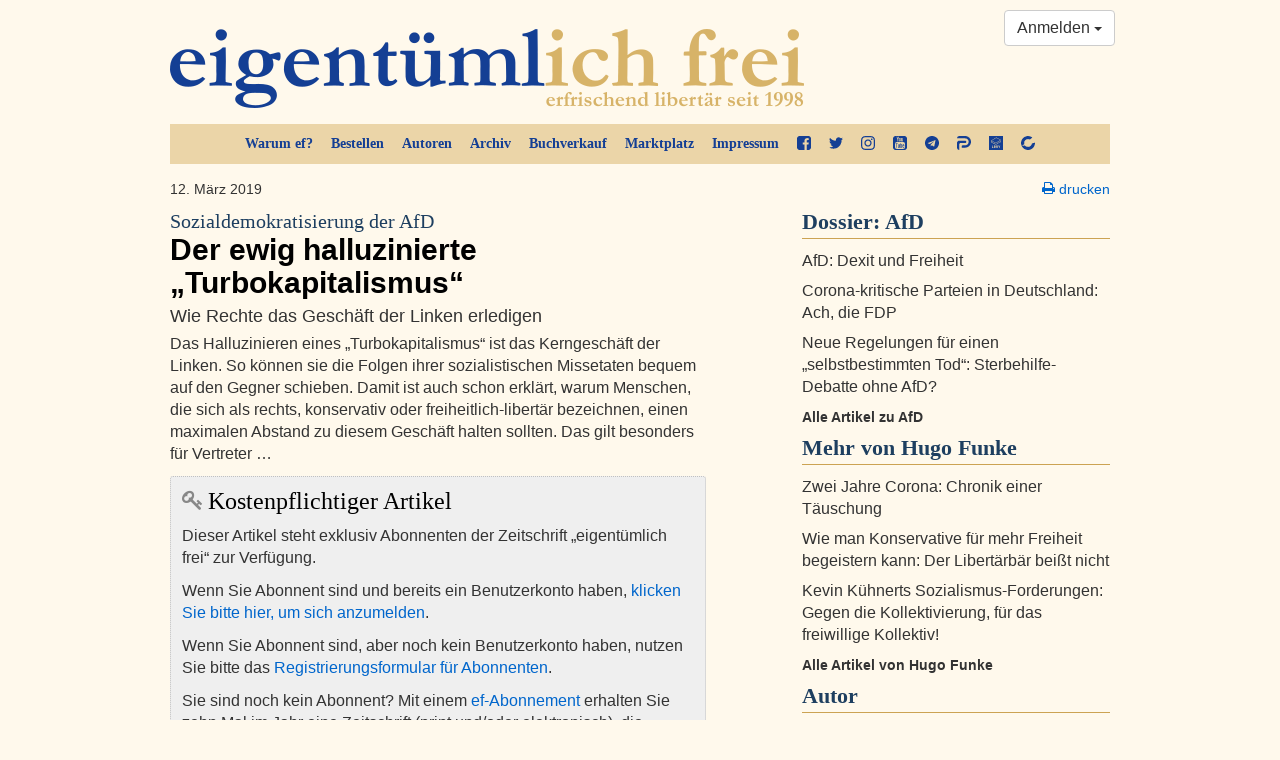

--- FILE ---
content_type: text/html; charset=utf-8
request_url: https://ef-magazin.de/2019/03/12/14630-sozialdemokratisierung-der-afd-der-ewig-halluzinierte-turbokapitalismus
body_size: 13162
content:

<!DOCTYPE html>
<html lang="de">
<head>
    <meta charset="utf-8">
    <meta http-equiv="X-UA-Compatible" content="IE=edge">
    <meta name="viewport" content="width=device-width, initial-scale=1">
    <title>Sozialdemokratisierung der AfD: Der ewig halluzinierte „Turbokapitalismus“ - Hugo Funke - eigentümlich frei</title>
    <link rel="shortcut icon" href="/static/img/favicon.ico">
    
    <meta name="description" content="Wie Rechte das Geschäft der Linken erledigen" />
    <meta property="og:url" content="https://ef-magazin.de/2019/03/12/14630-sozialdemokratisierung-der-afd-der-ewig-halluzinierte-turbokapitalismus" />
    <meta property="og:title" content="Sozialdemokratisierung der AfD: Der ewig halluzinierte „Turbokapitalismus“" />
    <meta property="og:description" content="Wie Rechte das Geschäft der Linken erledigen" />
    <meta property="og:site_name" content="eigentümlich frei" />
    <meta property="og:image" content="https://ef-magazin.de/static/img/article_default_lg.jpg" />
    <meta property="og:type" content="article" />
    <meta property="og:locale" content="de_de" />
    <meta property="article:publisher" content="efmagazin">
    <meta property="twitter:site" content="@efonline"/>
    <meta name="twitter:card" content="summary_large_image" />

    <link href="/static/ef/style.ea786551.css" rel="stylesheet">
    <link rel="stylesheet" media="print" href="/static/ef/print.css">
    <!--[if lt IE 9]>
      <script src="https://oss.maxcdn.com/html5shiv/3.7.2/html5shiv.min.js"></script>
      <script src="https://oss.maxcdn.com/respond/1.4.2/respond.min.js"></script>
    <![endif]-->
    
    <link rel="stylesheet" type="text/css" href="/static/commentsext/dist/comments.min.css" />

    
</head>
<body>




<style>
    .social-links a {
        display: block;
        margin-bottom: 11px;
    }
    .social-links a > svg {
        fill: #0066CC;
    }

</style>
<div class="container">
    <div class="row">
        <div class="col-sm-12">
            <header>
                <a class="logo" href="/"><img src="/static/img/ef-logo.png" alt="eigentümlich frei"/></a>
                <div class="nav-top hidden-print">
                    <ul class="nav">
                        <li><a href="/warum-ef/">Warum ef?</a></li>
                        <li><a href="/accounts/order/">Bestellen</a></li>
                        <li><a href="/autoren/">Autoren</a></li>
                        <li><a href="/archiv/">Archiv</a></li>
                        <li><a href="/accounts/book-order/">Buchverkauf</a></li>
                        <li><a href="/adverts/">Marktplatz</a></li>
                        <li><a href="/impressum/">Impressum</a></li>
                        <li class="social hidden-xs hidden-sm">
                            <a href="https://facebook.com/efmagazin" title="ef bei Facebook" target="_blank">
                                <svg width="38.7" height="38.7" version="1.1" viewBox="0 0 38.7 38.7" xmlns="http://www.w3.org/2000/svg">
 <path d="m31.444 0q2.9982 0 5.1272 2.129 2.129 2.129 2.129 5.1272v24.187q0 2.9982-2.129 5.1272-2.129 2.129-5.1272 2.129h-4.7367v-14.991h5.0139l0.75586-5.8453h-5.7697v-3.7289q0-1.4109 0.59209-2.1164 0.59209-0.70547 2.3054-0.70547l3.0738-0.0252v-5.2154q-1.5873-0.22676-4.4848-0.22676-3.4266 0-5.48 2.0156-2.0534 2.0156-2.0534 5.6941v4.3084h-5.0391v5.8453h5.0391v14.991h-13.404q-2.9982 0-5.1272-2.129-2.129-2.129-2.129-5.1272v-24.187q0-2.9982 2.129-5.1272 2.129-2.129 5.1272-2.129z" stroke-width=".025195"/>
</svg>

                            </a>
                        </li>
                        <li class="social hidden-xs hidden-sm">
                            <a href="https://twitter.com/efonline" title="ef auf Twitter" target="_blank">
                                <svg width="38.7" height="38.7" version="1.1" viewBox="0 0 38.7 38.7" xmlns="http://www.w3.org/2000/svg">
 <path d="m38.699 7.3669q-1.6452 2.4064-3.978 4.1008 0.02456 0.34378 0.02456 1.0313 0 3.1922-0.93311 6.3721t-2.8362 6.102q-1.903 2.9221-4.5305 5.1689-2.6274 2.2468-6.3353 3.5851-3.7079 1.3383-7.9314 1.3383-6.6545 0-12.18-3.5605 0.85944 0.09822 1.9153 0.09822 5.525 0 9.8467-3.3887-2.5783-0.04911-4.6164-1.5838t-2.7993-3.9166q0.81033 0.12278 1.4979 0.12278 1.0559 0 2.0872-0.27011-2.7502-0.56478-4.555-2.7379-1.8048-2.1732-1.8048-5.0461v-0.09822q1.6698 0.93311 3.5851 1.0068-1.6207-1.0804-2.5783-2.8239-0.95766-1.7434-0.95766-3.7815 0-2.1609 1.0804-4.0025 2.9712 3.6588 7.2316 5.8565 4.2604 2.1977 9.1224 2.4433-0.19644-0.93311-0.19644-1.8171 0-3.2904 2.3205-5.6109t5.6109-2.3205q3.4378 0 5.7951 2.5047 2.6765-0.51566 5.0339-1.9153-0.90855 2.8239-3.4869 4.3709 2.2837-0.24555 4.5673-1.2278z" stroke-width=".024555"/>
</svg>

                            </a>
                        </li>
                        <li class="social hidden-xs hidden-sm">
                            <a href="https://www.instagram.com/efmagazin/" title="ef bei Instagram" target="_blank">
                                <svg width="38.7" height="38.7" version="1.1" viewBox="0 0 38.7 38.7" xmlns="http://www.w3.org/2000/svg">
 <path d="m25.8 19.35q0-2.6707-1.8896-4.5604-1.8896-1.8896-4.5604-1.8896t-4.5604 1.8896q-1.8896 1.8896-1.8896 4.5604t1.8896 4.5604q1.8896 1.8896 4.5604 1.8896t4.5604-1.8896q1.8896-1.8896 1.8896-4.5604zm3.477 0q0 4.132-2.8975 7.0295t-7.0295 2.8975-7.0295-2.8975q-2.8975-2.8975-2.8975-7.0295t2.8975-7.0295q2.8975-2.8975 7.0295-2.8975t7.0295 2.8975q2.8975 2.8975 2.8975 7.0295zm2.7211-10.33q0 0.95742-0.68027 1.6377-0.68027 0.68027-1.6377 0.68027t-1.6377-0.68027q-0.68027-0.68027-0.68027-1.6377t0.68027-1.6377q0.68027-0.68027 1.6377-0.68027t1.6377 0.68027q0.68027 0.68027 0.68027 1.6377zm-12.648-5.543q-0.17637 0-1.9274-0.012598-1.7511-0.012598-2.6581 0t-2.4313 0.075586q-1.5243 0.062989-2.5951 0.25195-1.0708 0.18896-1.8015 0.46611-1.2598 0.50391-2.2172 1.4613-0.95742 0.95742-1.4613 2.2172-0.27715 0.73066-0.46611 1.8015-0.18896 1.0708-0.25195 2.5951-0.062988 1.5243-0.075586 2.4313t0 2.6581q0.012598 1.7511 0.012598 1.9274t-0.012598 1.9274q-0.012598 1.7511 0 2.6581t0.075586 2.4313q0.062988 1.5243 0.25195 2.5951 0.18896 1.0708 0.46611 1.8015 0.50391 1.2598 1.4613 2.2172 0.95742 0.95742 2.2172 1.4613 0.73066 0.27715 1.8015 0.46611 1.0708 0.18896 2.5951 0.25195 1.5243 0.06299 2.4313 0.07559t2.6581 0q1.7511-0.0126 1.9274-0.0126t1.9274 0.0126q1.7511 0.0126 2.6581 0t2.4313-0.07559q1.5243-0.06299 2.5951-0.25195t1.8015-0.46611q1.2598-0.50391 2.2172-1.4613t1.4613-2.2172q0.27715-0.73066 0.46611-1.8015 0.18896-1.0708 0.25195-2.5951 0.06299-1.5243 0.07559-2.4313t0-2.6581q-0.0126-1.7511-0.0126-1.9274t0.0126-1.9274q0.0126-1.7511 0-2.6581t-0.07559-2.4313q-0.062989-1.5243-0.25195-2.5951-0.18896-1.0708-0.46611-1.8015-0.50391-1.2598-1.4613-2.2172-0.95742-0.95742-2.2172-1.4613-0.73066-0.27715-1.8015-0.46611-1.0708-0.18896-2.5951-0.25195-1.5243-0.062988-2.4313-0.075586t-2.6581 0q-1.7511 0.012598-1.9274 0.012598zm19.35 15.873q0 5.7697-0.12598 7.9869-0.25195 5.2406-3.1242 8.1129-2.8723 2.8723-8.1129 3.1242-2.2172 0.12598-7.9869 0.12598t-7.9869-0.12598q-5.2406-0.25195-8.1129-3.1242-2.8723-2.8723-3.1242-8.1129-0.12598-2.2172-0.12598-7.9869t0.12598-7.9869q0.25195-5.2406 3.1242-8.1129 2.8723-2.8723 8.1129-3.1242 2.2172-0.12598 7.9869-0.12598t7.9869 0.12598q5.2406 0.25195 8.1129 3.1242 2.8723 2.8723 3.1242 8.1129 0.12598 2.2172 0.12598 7.9869z" stroke-width=".025195"/>
</svg>

                            </a>
                        </li>
                        <li class="social hidden-xs hidden-sm">
                            <a href="https://www.youtube.com/user/eigentuemlichfreitv" title="ef auf YouTube" target="_blank">
                                <svg width="38.7" height="38.7" version="1.1" viewBox="0 0 38.7 38.7" xmlns="http://www.w3.org/2000/svg">
 <path d="m23.154 29.604v-3.9557q0-1.2598-0.73066-1.2598-0.42832 0-0.83144 0.40312v5.6438q0.40312 0.40312 0.83144 0.40312 0.73066 0 0.73066-1.2346zm4.6359-3.0738h1.6629v-0.85664q0-1.285-0.83144-1.285t-0.83144 1.285zm-14.387-6.702v1.7637h-2.0156v10.658h-1.8645v-10.658h-1.9652v-1.7637zm5.0643 3.1746v9.2467h-1.6881v-1.0078q-0.98262 1.1338-1.9148 1.1338-0.83144 0-1.0582-0.70547-0.15117-0.42832-0.15117-1.3605v-7.3066h1.6629v6.8027q0 0.60469 0.0252 0.65508 0.0252 0.37793 0.37793 0.37793 0.50391 0 1.0582-0.78105v-7.0547zm6.3492 2.7967v3.6785q0 1.3102-0.17637 1.8393-0.30234 1.0582-1.3354 1.0582-0.88184 0-1.7133-1.033v0.90703h-1.6881v-12.421h1.6881v4.0564q0.80625-1.0078 1.7133-1.0078 1.033 0 1.3354 1.0582 0.17637 0.5291 0.17637 1.8645zm6.324 3.2502v0.22676q0 0.73066-0.05039 1.0834-0.07559 0.5543-0.37793 1.0078-0.68027 1.0078-2.0156 1.0078-1.3102 0-2.0408-0.95742-0.5291-0.68027-0.5291-2.1668v-3.2502q0-1.4865 0.50391-2.1668 0.73066-0.95742 2.0156-0.95742t1.9652 0.95742q0.5291 0.73066 0.5291 2.1668v1.9148h-3.351v1.6377q0 1.285 0.85664 1.285 0.60469 0 0.75586-0.65508 0-0.0252 0.0126-0.17637 0.0126-0.15117 0.0126-0.41572v-0.5417zm-11.363-20.761v3.9305q0 1.285-0.80625 1.285t-0.80625-1.285v-3.9305q0-1.3102 0.80625-1.3102t0.80625 1.3102zm13.429 17.964q0-4.4596-0.47871-6.5508-0.25195-1.1086-1.0834-1.8519-0.83144-0.74326-1.9148-0.86924-3.4266-0.37793-10.38-0.37793-6.9287 0-10.355 0.37793-1.1086 0.12598-1.9274 0.86924-0.81885 0.74326-1.0708 1.8519-0.50391 2.192-0.50391 6.5508 0 4.4344 0.50391 6.5508 0.25195 1.0834 1.0708 1.8393 0.81885 0.75586 1.9022 0.88184 3.4518 0.37793 10.38 0.37793t10.38-0.37793q1.0834-0.12598 1.9022-0.88184 0.81885-0.75586 1.0708-1.8393 0.50391-2.1164 0.50391-6.5508zm-19.022-16.402 2.2676-7.4578h-1.8896l-1.285 4.9131-1.3354-4.9131h-1.9652q0.17637 0.57949 0.57949 1.7385l0.60469 1.7385q0.88184 2.5951 1.159 3.9809v5.0643h1.8645zm7.2814 2.0408v-3.2754q0-1.4613-0.5291-2.192-0.73066-0.95742-1.9652-0.95742-1.285 0-1.9652 0.95742-0.5291 0.73066-0.5291 2.192v3.2754q0 1.4613 0.5291 2.192 0.68027 0.95742 1.9652 0.95742 1.2346 0 1.9652-0.95742 0.5291-0.68027 0.5291-2.192zm4.5604 3.0234h1.6881v-9.3223h-1.6881v7.1303q-0.5543 0.78106-1.0582 0.78106-0.37793 0-0.40312-0.40312-0.0252-0.05039-0.0252-0.65508v-6.8531h-1.6881v7.3822q0 0.93223 0.15117 1.3857 0.27715 0.68027 1.0834 0.68027 0.90703 0 1.94-1.1338zm12.673-7.6594v24.188q0 2.9982-2.129 5.1272t-5.1272 2.129h-24.188q-2.9982 0-5.1272-2.129t-2.129-5.1272v-24.188q0-2.9982 2.129-5.1272t5.1272-2.129h24.188q2.9982 0 5.1272 2.129t2.129 5.1272z" stroke-width=".025195"/>
</svg>

                            </a>
                        </li>
                        <li class="social hidden-xs hidden-sm">
                            <a href="https://t.me/efmagazin" title="ef bei Telegram" target="_blank">
                                <svg width="38.7" height="38.7" version="1.1" viewBox="0 0 38.7 38.7" xmlns="http://www.w3.org/2000/svg">
 <path d="m25.678 28.226 3.1746-14.966q0.19436-0.95022-0.22676-1.3605-0.42112-0.41032-1.1122-0.15117l-18.659 7.1915q-0.62628 0.23756-0.85304 0.5399t-0.05399 0.57229q0.17277 0.26995 0.69107 0.42112l4.7727 1.4901 11.079-6.9755q0.45352-0.30234 0.69107-0.12958 0.15117 0.10798-0.08638 0.32394l-8.9623 8.0985-0.34554 4.9239q0.49671 0 0.97182-0.47511l2.3324-2.246 4.8375 3.5633q1.3821 0.77746 1.7493-0.82065zm13.022-8.8759q0 3.9305-1.5333 7.5154-1.5333 3.5849-4.1248 6.1765t-6.1765 4.1248q-3.5849 1.5333-7.5154 1.5333t-7.5154-1.5333q-3.5849-1.5333-6.1765-4.1248-2.5915-2.5915-4.1248-6.1765-1.5333-3.5849-1.5333-7.5154t1.5333-7.5154q1.5333-3.5849 4.1248-6.1765 2.5915-2.5915 6.1765-4.1248 3.5849-1.5333 7.5154-1.5333t7.5154 1.5333q3.5849 1.5333 6.1765 4.1248 2.5915 2.5915 4.1248 6.1765 1.5333 3.5849 1.5333 7.5154z" stroke-width=".021596"/>
</svg>

                            </a>
                        </li>
                        <li class="social hidden-xs hidden-sm">
                            <a href="https://parler.com/profile/efmagazin/posts" title="ef bei Parler" target="_blank">
                                <svg width="38.7" height="38.7" version="1.1" viewBox="0 0 38.7 38.7" xmlns="http://www.w3.org/2000/svg">
 <path d="m22.583 32.234h-9.6987v-3.2805c0-1.7591 1.4262-3.1379 3.1378-3.1379h6.5134c5.3723 0 9.7463-4.3264 9.7463-9.6512s-4.3264-9.6512-9.6988-9.6512h-0.0951l-2.0443-0.0476h-20.444c0-3.5657 2.9001-6.4658 6.4658-6.4658h14.073l2.0919 0.0475c8.843 0.0476 16.07 7.2741 16.07 16.117s-7.2265 16.07-16.117 16.07z"/>
 <path d="m6.4658 38.7c-3.5657 0-6.4183-2.9001-6.4183-6.4183v-13.122c-0.0475-3.4706 2.7575-6.2756 6.2282-6.2756h16.307c1.7591 0 3.2329 1.4262 3.2329 3.2329 0 1.7591-1.4263 3.2329-3.2329 3.2329h-12.932c-1.7591 0-3.1854 1.4263-3.1854 3.1854z"/>
</svg>

                            </a>
                        </li>
                        <li class="social hidden-xs hidden-sm">
                            <a href="https://lbry.tv/@efmagazin:6" title="ef bei lbry" target="_blank">
                                <svg width="38.7" height="38.7" version="1.1" viewBox="0 0 38.7 38.7" xmlns="http://www.w3.org/2000/svg">
 <path d="m0 19.35v-19.35c0.56937 0.0044313 19.35 0 19.35 0h19.35v38.7h-38.7zm12.244 13.557c0.03614-0.04355 0.04941-0.26782 0.04063-0.68691l-0.01303-0.62226-2.3984-0.02486v-2.6732c0-1.4703-0.01272-2.7064-0.028268-2.7469-0.023899-0.06228-0.12825-0.07366-0.67527-0.07366h-0.647v3.4152c0 1.8783 0.013971 3.4291 0.031047 3.4462 0.017076 0.01708 0.8423 0.03105 1.8338 0.03105 1.4812 0 1.8124-0.01153 1.8564-0.06466zm4.4052-0.0721c0.71837-0.23514 1.1295-0.56344 1.3874-1.1078 0.13815-0.29166 0.14925-0.35076 0.14678-0.78123-0.0033-0.57192-0.11772-0.90657-0.41672-1.2186l-0.19985-0.20858 0.19956-0.18395c0.31954-0.29454 0.41752-0.57139 0.4187-1.1831 9.26e-4 -0.48166-8e-3 -0.53124-0.14934-0.82966-0.20655-0.43608-0.5547-0.76452-1.0154-0.95791-0.58518-0.24564-0.93227-0.28808-2.2404-0.274l-1.1577 0.01247-0.01205 3.3764c-0.0066 1.857-0.0013 3.4045 0.01181 3.4388 0.01942 0.05085 0.27261 0.05888 1.3626 0.04319 1.24-0.01784 1.3628-0.02713 1.6647-0.12597zm-1.6998-1.9305v-0.68045h0.56151c0.67762 0 0.93002 0.05668 1.1418 0.2564 0.14398 0.13579 0.15952 0.17534 0.15952 0.40593 0 0.204-0.02217 0.2794-0.11003 0.3742-0.22503 0.24281-0.37554 0.28502-1.0892 0.30541l-0.66363 0.01896zm0.01036-2.7412 0.01292-0.66363 0.58213 0.0033c0.67699 0.0039 0.90212 0.05621 1.108 0.25751 0.131 0.12808 0.14938 0.17645 0.14938 0.39309 0 0.50613-0.31459 0.67332-1.267 0.67332h-0.59839zm6.203 4.7801c0.06482-0.02488 0.07367-0.18999 0.07367-1.3759v-1.3476l0.65577 0.02736 0.37113 0.81498c0.20412 0.44824 0.40143 0.87785 0.43847 0.95469 0.03704 0.07684 0.15074 0.32308 0.25267 0.5472l0.18533 0.40749h0.69882c0.38435 0 0.70994-0.018 0.72354-0.04 0.02685-0.04345-0.19184-0.54956-0.85142-1.9704-0.23387-0.50377-0.42505-0.93338-0.42485-0.95469 1.86e-4 -0.02131 0.08708-0.08828 0.19307-0.14882 0.92207-0.5267 1.249-1.5764 0.80147-2.5736-0.20444-0.45556-0.69004-0.84185-1.2976-1.0322-0.46476-0.14563-0.8729-0.1791-2.0025-0.16421l-1.1177 0.01473-0.01205 3.3764c-0.0066 1.857-2e-3 3.4026 0.01018 3.4346 0.0162 0.04243 0.18574 0.05821 0.6253 0.05821 0.33169 0 0.63622-0.01272 0.67673-0.02827zm0.07367-4.794v-0.68624l0.61706 0.02695c0.71952 0.03143 0.92156 0.08596 1.1088 0.29925 0.25363 0.28887 0.1658 0.69112-0.19615 0.89833-0.18484 0.10582-0.26034 0.11732-0.86612 0.13193l-0.66363 0.01601zm7.6375 3.1923 0.02328-1.6067 0.18343-0.25614c0.10089-0.14088 0.23711-0.33232 0.30271-0.42542 0.0656-0.09311 0.39171-0.55231 0.72469-1.0205 0.33298-0.46814 0.65782-0.92636 0.72187-1.0183 0.06405-0.0919 0.21599-0.30597 0.33764-0.47571 0.33917-0.47325 0.35562-0.45979-0.56211-0.45979h-0.7833l-0.5679 0.80334c-0.31234 0.44184-0.66715 0.94409-0.78846 1.1161-0.1213 0.17203-0.23103 0.31303-0.24384 0.31334-0.01281 3.26e-4 -0.38187-0.49671-0.82013-1.1045l-0.79685-1.105-0.79819-0.01274c-0.639-0.0102-0.79819-4.19e-4 -0.79819 0.04912 0 0.03402 0.17289 0.3021 0.38421 0.59572 0.21131 0.29362 0.44708 0.62356 0.52392 0.73321 0.07684 0.10964 0.25497 0.36188 0.39585 0.56054 0.14088 0.19865 0.47094 0.66768 0.73348 1.0423l0.47735 0.68109v1.5789c0 0.8684 0.01454 1.5935 0.0323 1.6112 0.01777 0.01777 0.3164 0.0265 0.66363 0.0194l0.63133-0.0129zm-9.0489-7.766c0.25115-0.15277 0.73956-0.45177 1.0853-0.66445 0.34579-0.21268 1.0059-0.6153 1.467-0.89471s0.91162-0.55586 1.0013-0.61433c0.08965-0.05847 0.65548-0.4066 1.2574-0.77363 0.60192-0.36703 1.4192-0.86632 1.8162-1.1095 0.39701-0.24321 1.0781-0.65974 1.5135-0.92563 0.83972-0.51274 0.97629-0.59629 2.3911-1.4628 0.49548-0.30344 0.90614-0.55172 0.91258-0.55172 0.0064 0-0.01701 0.1519-0.05211 0.33757-0.07564 0.40003-0.04974 0.55971 0.11134 0.68641 0.1585 0.12468 0.53631 0.12968 0.65729 0.0087 0.13353-0.13352 0.59782-2.023 0.54216-2.2064-0.05286-0.17413-0.20173-0.30307-0.40927-0.35446-0.10704-0.02651-0.40419-0.10124-0.66033-0.16607-1.3041-0.33006-1.4837-0.31756-1.5921 0.11086-0.09211 0.36408 0.05131 0.54112 0.52774 0.65146l0.31922 0.07392-0.18628 0.12143c-0.17046 0.11111-2.6303 1.6201-3.3996 2.0855-0.1793 0.10846-0.69273 0.42323-1.141 0.69949-0.44824 0.27625-1.1293 0.69383-1.5135 0.92795-0.38421 0.23412-1.0234 0.62452-1.4204 0.86756-0.39701 0.24304-0.93141 0.56932-1.1875 0.72507-0.25614 0.15575-0.80101 0.49003-1.2108 0.74283-0.40982 0.25281-0.92089 0.56751-1.1357 0.69935l-0.39059 0.2397-0.49425-0.2459c-0.27184-0.13524-1.7412-0.8632-3.2652-1.6177s-3.9969-1.9789-5.4953-2.7209c-1.4984-0.74203-2.8101-1.3898-2.9149-1.4395l-0.19052-0.09039-0.030689-1.1236c-0.048384-1.7714-0.041823-2.159 0.037668-2.2249 0.037596-0.0312 0.18953-0.13052 0.33764-0.2207 0.37118-0.22602 1.1079-0.67798 1.9924-1.2224 0.40982-0.25223 0.93374-0.57285 1.1643-0.71249 0.23052-0.13964 0.64966-0.39636 0.93141-0.57048 0.28175-0.17412 0.62754-0.38693 0.76841-0.47289 0.48184-0.29404 1.746-1.0693 2.1888-1.3423 0.24333-0.15003 0.76725-0.47177 1.1643-0.71498 0.39701-0.24321 0.95236-0.58447 1.2341-0.75836 0.28175-0.17388 0.63802-0.39117 0.7917-0.48285 0.15368-0.091683 0.47851-0.29094 0.72184-0.4428 0.24333-0.15186 0.56816-0.35097 0.72184-0.44248 0.15368-0.091502 0.46304-0.28029 0.68746-0.41954l0.40804-0.25317 0.59322 0.28356c0.65882 0.31491 1.4491 0.69436 2.3629 1.1345 1.1202 0.53956 1.814 0.87158 2.1888 1.0475 0.20491 0.096148 0.70787 0.33701 1.1177 0.53526 0.91275 0.44153 1.8563 0.89552 2.4449 1.1764 0.24333 0.1161 0.83012 0.39789 1.304 0.6262 0.47385 0.22831 1.0246 0.49256 1.2238 0.58722 0.35343 0.16792 0.36194 0.17592 0.34928 0.32828-0.01345 0.16175-0.11081 0.23178-1.4334 1.0309-0.25231 0.15246-0.86407 0.52788-1.5601 0.95741-0.28175 0.17387-0.77423 0.47714-1.0944 0.67394-0.32017 0.1968-0.86505 0.53189-1.2108 0.74464-0.96248 0.5922-1.7032 1.0476-2.5542 1.5704-0.42657 0.26206-0.96419 0.59242-1.1947 0.73413-0.23052 0.14171-0.75444 0.46352-1.1643 0.71512-0.40982 0.2516-0.97565 0.60003-1.2574 0.77428-0.28175 0.17425-0.60802 0.37397-0.72505 0.44383l-0.21278 0.12702-0.48911-0.23832c-0.26901-0.13107-0.781-0.37856-1.1378-0.54997-1.5375-0.7387-2.1553-1.035-3.1867-1.5283-0.60192-0.28788-1.3773-0.65941-1.7231-0.82563-0.34578-0.16622-0.8697-0.41745-1.1643-0.55828s-0.81848-0.39257-1.1643-0.55941c-0.34579-0.16684-0.70427-0.31355-0.79663-0.32601-0.40408-0.05451-0.64085 0.33968-0.43876 0.73047 0.063873 0.12352 0.23844 0.22455 1.1736 0.6792 0.60419 0.29375 1.1046 0.5341 1.112 0.5341 0.0074 0 0.40809 0.19064 0.89041 0.42364s1.0865 0.52446 1.3427 0.64768 0.86069 0.41459 1.3435 0.64748c0.48276 0.23289 0.88446 0.42344 0.89266 0.42344 0.0082 0 0.51435 0.24261 1.1248 0.53914 2.236 1.0862 2.2452 1.0894 2.5786 0.91183 0.08866-0.04722 0.4022-0.23492 0.69676-0.4171 0.29456-0.18219 0.61939-0.38122 0.72184-0.4423 0.10246-0.06108 0.4168-0.25436 0.69856-0.42952 0.64021-0.39801 1.4637-0.90512 1.7697-1.0898 0.12807-0.07729 0.44681-0.27215 0.70832-0.43302 0.26151-0.16087 0.83345-0.51254 1.271-0.78149 0.43753-0.26894 0.98849-0.60874 1.2244-0.75511s0.55458-0.34105 0.70826-0.43262c0.15368-0.09157 0.50995-0.31018 0.7917-0.4858s0.82662-0.51119 1.2108-0.74572c0.38421-0.23453 0.94284-0.57726 1.2414-0.76162 0.29858-0.18436 0.84772-0.52076 1.2203-0.74756 0.37259-0.2268 0.71194-0.46501 0.7541-0.52936 0.10487-0.16006 0.07974-1.1753-0.03434-1.3868-0.08496-0.15754-0.05064-0.13898-1.8542-1.0032-1.8062-0.86545-2.2177-1.0628-2.9572-1.4179-0.35859-0.17221-0.87203-0.41825-1.141-0.54676-0.26894-0.12851-0.79286-0.38014-1.1643-0.55917-0.83494-0.40249-1.3886-0.6683-2.8175-1.3528-0.61473-0.29446-1.4111-0.6779-1.7697-0.85208-0.46105-0.22396-0.70654-0.31743-0.83827-0.31917-0.15691-0.00208-0.3111 0.074062-0.97798 0.48295-0.43543 0.26698-1.1165 0.68453-1.5135 0.92789-0.39701 0.24336-0.87537 0.53822-1.063 0.65524-0.36894 0.23008-0.36373 0.22691-0.77651 0.47433-0.15368 0.092119-0.45755 0.27829-0.67527 0.41372-0.21772 0.13543-0.8045 0.49609-1.304 0.80147-0.49947 0.30538-1.0443 0.64029-1.2108 0.74425-0.16649 0.10396-0.36558 0.22569-0.44242 0.27052-0.07684 0.044829-0.27593 0.1671-0.44242 0.27172s-0.42845 0.26482-0.58213 0.35601c-0.15368 0.091187-0.58329 0.35385-0.95469 0.58369-0.3714 0.22984-0.91627 0.56496-1.2108 0.74471-0.29456 0.17975-0.87087 0.53436-1.2807 0.78802-0.40982 0.25366-0.93036 0.57137-1.1568 0.70601-0.2264 0.13464-0.44394 0.29413-0.48344 0.35441-0.062186 0.09491-0.070816 0.37642-0.064354 2.0994 0.0041 1.0944 0.019632 2.0577 0.034504 2.1408 0.038357 0.21423 0.25489 0.38431 0.8649 0.67936 0.28915 0.13986 1.9717 0.97121 3.7391 1.8475 1.7673 0.87624 4.0097 1.9869 4.983 2.468s2.1993 1.0886 2.7244 1.3499c0.82046 0.40822 0.97888 0.4718 1.1268 0.45226 0.09672-0.01278 0.37202-0.14437 0.6287-0.3005z" stroke-width=".04657"/>
</svg>

                            </a>
                        </li>
                        <li class="social hidden-xs hidden-sm">
                            <a href="https://www.bitchute.com/channel/efmagazin/" title="ef bei bitchute" target="_blank">
                                <svg width="38.7" height="38.7" version="1.1" viewBox="0 0 38.7 38.7" xmlns="http://www.w3.org/2000/svg">
 <path d="m15.069 38.135c-7.3337-1.6964-12.843-7.2678-14.528-14.691-0.67497-2.9742-0.66938-5.2055 0.020665-8.2476 1.676-7.3889 7.2382-12.937 14.656-14.62 1.4593-0.33103 2.965-0.52148 4.123-0.52148 2.2331 0 5.7239 0.75854 7.8335 1.7022 1.4205 0.63541 4.1914 2.3489 4.1795 2.5845-0.0031 0.059957-0.32929 0.35046-0.72503 0.64555-0.39574 0.2951-1.8861 1.4789-3.3119 2.6306l-2.5923 2.0941-1.603-0.5381c-3.1134-1.0451-7.0614-0.64899-9.5691 0.96015-1.5361 0.98571-3.4107 3.1078-4.1733 4.7244-0.63833 1.3531-0.65949 1.4954-0.68476 4.6079l-0.026081 3.2117-0.83395 0.66866c-3.739 2.9979-5.4824 4.4855-5.3188 4.5384 0.10592 0.03426 1.9285-0.41469 4.0501-0.99766l3.8575-1.0599 1.4364 1.3867c0.92639 0.89435 1.9571 1.6333 2.9029 2.0813 2.9234 1.0062 6.6825 1.1913 9.1573-0.02316 1.7411-0.85714 3.8487-2.7702 4.8084-4.3646 0.38241-0.63532 0.87745-1.8724 1.1001-2.7491 0.33445-1.317 0.49332-1.6204 0.91432-1.746 0.28025-0.08364 2.0548-0.55886 3.9434-1.056 1.8886-0.49719 3.5546-0.95012 3.7021-1.0065 0.45593-0.17425 0.31608 2.6128-0.25812 5.144-0.984 4.3378-3.3179 8.1459-6.6033 10.775-4.8275 3.8624-10.607 5.2202-16.458 3.8666z" stroke-width=".21462"/>
</svg>

                            </a>
                        </li>
                    </ul>
                </div>
                <div class="btn-group hidden-print" style="position: absolute; right: 10px; top: 10px;">
    
        <a class="btn btn-default dropdown-toggle" href="/accounts/login/" data-toggle="dropdown" aria-expanded="false">
            Anmelden <span class="caret"></span>
        </a>
        <ul class="dropdown-menu pull-right" role="menu">
            <li><a href="/accounts/login/?next=/2019/03/12/14630-sozialdemokratisierung-der-afd-der-ewig-halluzinierte-turbokapitalismus">Anmelden</a></li>
            <li class="divider"></li>
            <li><a href="/accounts/password/reset/">Passwort zurücksetzen</a></li>
            <li><a href="/accounts/register/">Registrierung für Abonnenten</a></li>
        </ul>
    
</div>
            </header>
        </div>
    </div>
</div>

    <div class="container">
        <div class="row">
            <article class="col-md-7">
                

<p class="clearfix small">
    12. März 2019
    
    
    
</p>
<h2><a href="/2019/03/12/14630-sozialdemokratisierung-der-afd-der-ewig-halluzinierte-turbokapitalismus" rel="bookmark"><small>Sozialdemokratisierung der AfD<span class="hidden">:</span> </small> Der ewig halluzinierte „Turbokapitalismus“</a></h2>
<p class="lead">Wie Rechte das Geschäft der Linken erledigen</p>
<p class="visible-xs visible-sm text-muted"><em class="author">von <a href="/autor/hugo-funke">Hugo Funke</a></em></p>

    


    <p>Das Halluzinieren eines „Turbokapitalismus“ ist das
Kerngeschäft der Linken. So können sie die Folgen ihrer sozialistischen
Missetaten bequem auf den Gegner schieben. Damit ist auch schon erklärt, warum
Menschen, die sich als rechts, konservativ oder freiheitlich-libertär
bezeichnen, einen maximalen Abstand zu diesem Geschäft halten sollten. Das gilt
besonders für Vertreter …</p>
    <div class="grey-box">
	<h3><i class="fa fa-key fa-2x fa-smgr"></i>
	 Kostenpflichtiger Artikel</h3>
	<p>Dieser Artikel steht exklusiv Abonnenten der Zeitschrift „eigentümlich frei“ zur Verfügung.</p>
	<p>Wenn Sie Abonnent sind und bereits ein Benutzerkonto haben, 
		<a href="/accounts/login/?next=/2019/03/12/14630-sozialdemokratisierung-der-afd-der-ewig-halluzinierte-turbokapitalismus">klicken Sie bitte hier, um sich anzumelden</a>.</p>
	<p>Wenn Sie Abonnent sind, aber noch kein Benutzerkonto haben, nutzen Sie bitte das 
		<a href="/accounts/register/">Registrierungsformular für Abonnenten</a>.</p>
	<p>Sie sind noch kein Abonnent? Mit einem <a href="/accounts/order/?src=article-14630">ef-Abonnement</a> erhalten
		Sie zehn Mal im Jahr eine Zeitschrift (print und/oder elektronisch), die anders ist als andere. 
		Dazu können Sie dann diesen und viele andere exklusive Inhalte lesen und kommentieren.<br><br>
		<a href="/accounts/order/?src=article-14630">Jetzt Abonnent werden</a>.
		</p>
</div>
    
<h3 id="articlefootad">Anzeigen</h3>
<div class="row">
    <div class="col-sm-12">
        <script async src="//pagead2.googlesyndication.com/pagead/js/adsbygoogle.js?client=ca-pub-6066903695012313"
                crossorigin="anonymous"></script>
        <ins class="adsbygoogle"
             style="display:block"
             data-ad-format="autorelaxed"
             data-ad-client="ca-pub-6066903695012313"
             data-ad-slot="4856906066"></ins>
        <script>
            (adsbygoogle = window.adsbygoogle || []).push({});
        </script>
    </div>
</div>



            </article>
            <div class="col-md-4 col-md-offset-1 col-mrect-right hidden-print">
                <p class="clearfix small">
                <span class="pull-right">
                    

<a href="#" onclick="window.print();return false;"><i class="fa fa-print"></i> drucken</a>
                </span>
                </p>
                
                    

    
        <h3 class="ahd">Dossier: <a href="/dossier/afd/">AfD</a></h3>
        <aside>
            <ul class="alist">
                
                    <li><a href="/2021/06/13/18728-afd-dexit-und-freiheit">AfD: Dexit und Freiheit</a></li>
                
                    <li><a href="/2021/05/22/18626-corona-kritische-parteien-in-deutschland-ach-die-fdp">Corona-kritische Parteien in Deutschland: Ach, die FDP</a></li>
                
                    <li><a href="/2021/04/27/18516-neue-regelungen-fuer-einen-selbstbestimmten-tod-sterbehilfe-debatte-ohne-afd">Neue Regelungen für einen „selbstbestimmten Tod“: Sterbehilfe-Debatte ohne AfD?</a></li>
                
                <li class="divider"></li>
                <li><b class="small"><a href="/dossier/afd/">Alle Artikel zu AfD</a></b></li>
            </ul>
        </aside>
    

                
                


    
        
            <h3 class="ahd">Mehr von Hugo Funke</h3>
            <aside>
                <ul class="alist">
                    
                        <li><a href="/2022/01/09/19374-zwei-jahre-corona-chronik-einer-taeuschung">Zwei Jahre Corona: Chronik einer Täuschung</a></li>
                    
                        <li><a href="/2019/10/15/15862-wie-man-konservative-fuer-mehr-freiheit-begeistern-kann-der-libertaerbaer-beisst-nicht">Wie man Konservative für mehr Freiheit begeistern kann: Der Libertärbär beißt nicht</a></li>
                    
                        <li><a href="/2019/05/14/14997-kevin-kuehnerts-sozialismus-forderungen-gegen-die-kollektivierung-fuer-das-freiwillige-kollektiv">Kevin Kühnerts Sozialismus-Forderungen: Gegen die Kollektivierung, für das freiwillige Kollektiv!</a></li>
                    
                    <li class="divider"></li>
                    <li><b class="small"><a href="/autor/hugo-funke">Alle Artikel von Hugo Funke</a></b>
                    </li>
                </ul>
            </aside>
        
    
    
        <h3 class="ahd">Autor</h3>
        <p><em>Hugo Funke</em></p>
    

                


<div id="marktplatz" class="sbads">
<h3 class="ahd"><a href="/adverts/">Marktplatz</a></h3>

<div class="sbad">
<a class="head" href="/adverts/redirect/6/">Capitalist&#x27;s Fashion</a><img height="1" width="1" class="trk" alt="" src="/adtrk/tr.gif?ad=6"/>
<div class="body">

<a href="/adverts/redirect/6/"><img src="/media/assets/adverts/lightbeat.jpg.300x80_q95_crop_upscale.jpg" alt=""/></a>

</div>
<a class="domain" href="/adverts/redirect/6/">lightbeat-fashion.de</a>
</div>

<div class="sbad">
<a class="head" href="/adverts/redirect/191/">Rundfunkwende</a><img height="1" width="1" class="trk" alt="" src="/adtrk/tr.gif?ad=191"/>
<div class="body large">

<a href="/adverts/redirect/191/"><img src="/media/assets/adverts/Kontrafunk.jpg.300x400_q95_crop_upscale.jpg" alt=""/></a>

</div>
<a class="domain" href="/adverts/redirect/191/">Kontrafunk</a>
</div>

</div>
                
                <h3 class="ahd">Anzeige</h3><div class="sbad"><div class="wrp"><script async src="//pagead2.googlesyndication.com/pagead/js/adsbygoogle.js?client=ca-pub-6066903695012313"
        crossorigin="anonymous"></script><ins class="adsbygoogle"
        style="display:inline-block;width:300px;height:250px;"
        data-ad-client="ca-pub-6066903695012313"
        data-ad-slot="3423656065"></ins><script>(adsbygoogle = window.adsbygoogle || []).push({});</script></div></div>
                
                
                <h3 class="ahd"><em>ef</em>-Einkaufspartner</h3>
<div class="sbad">
<p>Unterstützen Sie <em>ef</em>-online, indem Sie Ihren Amazon-Einkauf <a target="_blank" href="//www.amazon.de/b?_encoding=UTF8&camp=1638&creative=6742&linkCode=ur2&node=186606&site-redirect=de&tag=eigentumlichfrei">durch einen Klick auf diesen Link</a> starten,
    Das kostet Sie nichts zusätzlich und hilft uns beim weiteren Ausbau des Angebots.</p>

    </div>
                
            </div>
        </div>
        
        <div class="row hidden-print">
            <div class="col-md-12">
                <h3 class="ahd">Anzeige</h3><div class="sbad"><div class="wrp"><script async src="//pagead2.googlesyndication.com/pagead/js/adsbygoogle.js?client=ca-pub-6066903695012313"></script><ins class="adsbygoogle"
        style="display:block;"
        data-ad-client="ca-pub-6066903695012313"
        data-ad-slot="3170552822"
        data-ad-format="horizontal"></ins><script>(adsbygoogle = window.adsbygoogle || []).push({});</script></div></div>
            </div>
        </div>
        
    </div>



<div class="container">
    <div class="row">
        <div class="col-md-12">
            <footer class="text-center">
                <p class="text-muted">
                    &copy; 2026 Lichtschlag Medien und Werbung KG | built and hosted by <a href="https://greybyte.com/" target="_blank">greybyte</a> with ♡, <a href="http://djangoproject.com/">Django</a> &amp; <a href="http://getbootstrap.com/">Bootstrap</a>
                
                </p>
                
    
    
    

            </footer>
        </div>
    </div>
</div>


    <script src="/static/CACHE/js/output.a5583141f3c6.js"></script>
    
    <script type="text/javascript" src="/static/commentsext/dist/comments.js"></script>
    <script type="text/javascript" src="/static/dft/dft.js"></script>


<!-- Matomo -->
<script type="text/javascript">
  var _paq = window._paq || [];
  /* tracker methods like "setCustomDimension" should be called before "trackPageView" */
  _paq.push(["setCookieDomain", "*.ef-magazin.de"]);
  _paq.push(['trackPageView']);
  _paq.push(['enableLinkTracking']);
  (function() {
    var u="//stats.ef-magazin.de/";
    _paq.push(['setTrackerUrl', u+'matomo.php']);
    _paq.push(['setSiteId', '1']);
    var d=document, g=d.createElement('script'), s=d.getElementsByTagName('script')[0];
    g.type='text/javascript'; g.async=true; g.defer=true; g.src=u+'matomo.js'; s.parentNode.insertBefore(g,s);
  })();
</script>
<!-- End Matomo Code -->
</body>
</html>

--- FILE ---
content_type: text/html; charset=utf-8
request_url: https://www.google.com/recaptcha/api2/aframe
body_size: 267
content:
<!DOCTYPE HTML><html><head><meta http-equiv="content-type" content="text/html; charset=UTF-8"></head><body><script nonce="Lb_dyB7H44etA6KrIfHUZA">/** Anti-fraud and anti-abuse applications only. See google.com/recaptcha */ try{var clients={'sodar':'https://pagead2.googlesyndication.com/pagead/sodar?'};window.addEventListener("message",function(a){try{if(a.source===window.parent){var b=JSON.parse(a.data);var c=clients[b['id']];if(c){var d=document.createElement('img');d.src=c+b['params']+'&rc='+(localStorage.getItem("rc::a")?sessionStorage.getItem("rc::b"):"");window.document.body.appendChild(d);sessionStorage.setItem("rc::e",parseInt(sessionStorage.getItem("rc::e")||0)+1);localStorage.setItem("rc::h",'1769003947971');}}}catch(b){}});window.parent.postMessage("_grecaptcha_ready", "*");}catch(b){}</script></body></html>